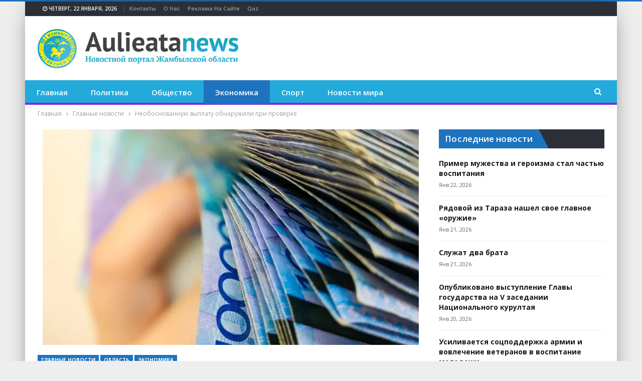

--- FILE ---
content_type: text/html; charset=UTF-8
request_url: https://ru.aulieatanews.kz/neobosnovannuyu-vyplatu-obnaruzhili-pri-proverke/
body_size: 16970
content:
	<!DOCTYPE html>
		<!--[if IE 8]>
	<html class="ie ie8" lang="ru-RU"> <![endif]-->
	<!--[if IE 9]>
	<html class="ie ie9" lang="ru-RU"> <![endif]-->
	<!--[if gt IE 9]><!-->
<html lang="ru-RU"> <!--<![endif]-->
	<head>
				<meta charset="UTF-8">
		<meta http-equiv="X-UA-Compatible" content="IE=edge">
		<meta name="viewport" content="width=device-width, initial-scale=1.0">
		<link rel="pingback" href="https://ru.aulieatanews.kz/xmlrpc.php"/>

		<meta name='robots' content='index, follow, max-image-preview:large, max-snippet:-1, max-video-preview:-1' />

	<!-- This site is optimized with the Yoast SEO plugin v22.1 - https://yoast.com/wordpress/plugins/seo/ -->
	<title>Необоснованную выплату обнаружили при проверке - Информационное агентство Aulieata News</title>
	<link rel="canonical" href="https://ru.aulieatanews.kz/neobosnovannuyu-vyplatu-obnaruzhili-pri-proverke/" />
	<meta property="og:locale" content="ru_RU" />
	<meta property="og:type" content="article" />
	<meta property="og:title" content="Необоснованную выплату обнаружили при проверке - Информационное агентство Aulieata News" />
	<meta property="og:description" content="Помимо главного закона – Конституции, в стране существуют ещё и другие законы, каждый из которых помогает налаживать порядок в какой-то определённой области жизни общества. И прежде чем нарушать закон – каждый гражданин должен подумать о том, что совершает, ведь за все поступки придется отвечать. Об этом хочется напомнить всем, кто ведёт свою работу с нарушениями. [&hellip;]" />
	<meta property="og:url" content="https://ru.aulieatanews.kz/neobosnovannuyu-vyplatu-obnaruzhili-pri-proverke/" />
	<meta property="og:site_name" content="Информационное агентство Aulieata News" />
	<meta property="article:published_time" content="2024-04-04T08:29:37+00:00" />
	<meta property="article:modified_time" content="2024-11-18T12:19:17+00:00" />
	<meta property="og:image" content="https://ru.aulieatanews.kz/wp-content/uploads/2024/04/98878454.webp" />
	<meta property="og:image:width" content="1200" />
	<meta property="og:image:height" content="750" />
	<meta property="og:image:type" content="image/webp" />
	<meta name="author" content="Aulieata" />
	<meta name="twitter:card" content="summary_large_image" />
	<meta name="twitter:label1" content="Написано автором" />
	<meta name="twitter:data1" content="Aulieata" />
	<meta name="twitter:label2" content="Примерное время для чтения" />
	<meta name="twitter:data2" content="2 минуты" />
	<script type="application/ld+json" class="yoast-schema-graph">{"@context":"https://schema.org","@graph":[{"@type":"WebPage","@id":"https://ru.aulieatanews.kz/neobosnovannuyu-vyplatu-obnaruzhili-pri-proverke/","url":"https://ru.aulieatanews.kz/neobosnovannuyu-vyplatu-obnaruzhili-pri-proverke/","name":"Необоснованную выплату обнаружили при проверке - Информационное агентство Aulieata News","isPartOf":{"@id":"https://ru.aulieatanews.kz/#website"},"primaryImageOfPage":{"@id":"https://ru.aulieatanews.kz/neobosnovannuyu-vyplatu-obnaruzhili-pri-proverke/#primaryimage"},"image":{"@id":"https://ru.aulieatanews.kz/neobosnovannuyu-vyplatu-obnaruzhili-pri-proverke/#primaryimage"},"thumbnailUrl":"https://ru.aulieatanews.kz/wp-content/uploads/2024/04/98878454.webp","datePublished":"2024-04-04T08:29:37+00:00","dateModified":"2024-11-18T12:19:17+00:00","author":{"@id":"https://ru.aulieatanews.kz/#/schema/person/7529b4df68b93b08009fff92a1942f32"},"breadcrumb":{"@id":"https://ru.aulieatanews.kz/neobosnovannuyu-vyplatu-obnaruzhili-pri-proverke/#breadcrumb"},"inLanguage":"ru-RU","potentialAction":[{"@type":"ReadAction","target":["https://ru.aulieatanews.kz/neobosnovannuyu-vyplatu-obnaruzhili-pri-proverke/"]}]},{"@type":"ImageObject","inLanguage":"ru-RU","@id":"https://ru.aulieatanews.kz/neobosnovannuyu-vyplatu-obnaruzhili-pri-proverke/#primaryimage","url":"https://ru.aulieatanews.kz/wp-content/uploads/2024/04/98878454.webp","contentUrl":"https://ru.aulieatanews.kz/wp-content/uploads/2024/04/98878454.webp","width":1200,"height":750},{"@type":"BreadcrumbList","@id":"https://ru.aulieatanews.kz/neobosnovannuyu-vyplatu-obnaruzhili-pri-proverke/#breadcrumb","itemListElement":[{"@type":"ListItem","position":1,"name":"Главная страница","item":"https://ru.aulieatanews.kz/"},{"@type":"ListItem","position":2,"name":"Необоснованную выплату обнаружили при проверке"}]},{"@type":"WebSite","@id":"https://ru.aulieatanews.kz/#website","url":"https://ru.aulieatanews.kz/","name":"Информационное агентство Aulieata News","description":"","potentialAction":[{"@type":"SearchAction","target":{"@type":"EntryPoint","urlTemplate":"https://ru.aulieatanews.kz/?s={search_term_string}"},"query-input":"required name=search_term_string"}],"inLanguage":"ru-RU"},{"@type":"Person","@id":"https://ru.aulieatanews.kz/#/schema/person/7529b4df68b93b08009fff92a1942f32","name":"Aulieata","image":{"@type":"ImageObject","inLanguage":"ru-RU","@id":"https://ru.aulieatanews.kz/#/schema/person/image/","url":"https://secure.gravatar.com/avatar/b095c8d444267deb1c7d648f6007b0e8051167930999412fba8ddb17ed596248?s=96&d=mm&r=g","contentUrl":"https://secure.gravatar.com/avatar/b095c8d444267deb1c7d648f6007b0e8051167930999412fba8ddb17ed596248?s=96&d=mm&r=g","caption":"Aulieata"},"sameAs":["https://ru.aulieatanews.kz"],"url":"https://ru.aulieatanews.kz/author/aulieata/"}]}</script>
	<!-- / Yoast SEO plugin. -->


<link rel='dns-prefetch' href='//fonts.googleapis.com' />
<link rel="alternate" type="application/rss+xml" title="Информационное агентство Aulieata News &raquo; Лента" href="https://ru.aulieatanews.kz/feed/" />
<link rel="alternate" type="application/rss+xml" title="Информационное агентство Aulieata News &raquo; Лента комментариев" href="https://ru.aulieatanews.kz/comments/feed/" />
<link rel="alternate" type="application/rss+xml" title="Информационное агентство Aulieata News &raquo; Лента комментариев к &laquo;Необоснованную выплату обнаружили  при проверке&raquo;" href="https://ru.aulieatanews.kz/neobosnovannuyu-vyplatu-obnaruzhili-pri-proverke/feed/" />
<link rel="alternate" title="oEmbed (JSON)" type="application/json+oembed" href="https://ru.aulieatanews.kz/wp-json/oembed/1.0/embed?url=https%3A%2F%2Fru.aulieatanews.kz%2Fneobosnovannuyu-vyplatu-obnaruzhili-pri-proverke%2F" />
<link rel="alternate" title="oEmbed (XML)" type="text/xml+oembed" href="https://ru.aulieatanews.kz/wp-json/oembed/1.0/embed?url=https%3A%2F%2Fru.aulieatanews.kz%2Fneobosnovannuyu-vyplatu-obnaruzhili-pri-proverke%2F&#038;format=xml" />
<style id='wp-img-auto-sizes-contain-inline-css' type='text/css'>
img:is([sizes=auto i],[sizes^="auto," i]){contain-intrinsic-size:3000px 1500px}
/*# sourceURL=wp-img-auto-sizes-contain-inline-css */
</style>
<style id='wp-emoji-styles-inline-css' type='text/css'>

	img.wp-smiley, img.emoji {
		display: inline !important;
		border: none !important;
		box-shadow: none !important;
		height: 1em !important;
		width: 1em !important;
		margin: 0 0.07em !important;
		vertical-align: -0.1em !important;
		background: none !important;
		padding: 0 !important;
	}
/*# sourceURL=wp-emoji-styles-inline-css */
</style>
<link rel='stylesheet' id='wsl-widget-css' href='https://ru.aulieatanews.kz/wp-content/plugins/wordpress-social-login/assets/css/style.css?ver=6.9' type='text/css' media='all' />
<link rel='stylesheet' id='better-framework-main-fonts-css' href='https://fonts.googleapis.com/css?family=Open+Sans:400,700,600,400italic%7CRoboto:500&#038;display=swap' type='text/css' media='all' />
<script type="text/javascript" src="https://ru.aulieatanews.kz/wp-includes/js/jquery/jquery.min.js?ver=3.7.1" id="jquery-core-js"></script>
<script type="text/javascript" src="https://ru.aulieatanews.kz/wp-includes/js/jquery/jquery-migrate.min.js?ver=3.4.1" id="jquery-migrate-js"></script>
<link rel="https://api.w.org/" href="https://ru.aulieatanews.kz/wp-json/" /><link rel="alternate" title="JSON" type="application/json" href="https://ru.aulieatanews.kz/wp-json/wp/v2/posts/2430" /><link rel="EditURI" type="application/rsd+xml" title="RSD" href="https://ru.aulieatanews.kz/xmlrpc.php?rsd" />
<meta name="generator" content="WordPress 6.9" />
<link rel='shortlink' href='https://ru.aulieatanews.kz/?p=2430' />
<meta name="generator" content="Powered by WPBakery Page Builder - drag and drop page builder for WordPress."/>
<script type="application/ld+json">{
    "@context": "http://schema.org/",
    "@type": "Organization",
    "@id": "#organization",
    "logo": {
        "@type": "ImageObject",
        "url": "https://ru.aulieatanews.kz/wp-content/uploads/2024/03/logoru-kopiyaru.png"
    },
    "url": "https://ru.aulieatanews.kz/",
    "name": "\u0418\u043d\u0444\u043e\u0440\u043c\u0430\u0446\u0438\u043e\u043d\u043d\u043e\u0435 \u0430\u0433\u0435\u043d\u0442\u0441\u0442\u0432\u043e Aulieata News",
    "description": ""
}</script>
<script type="application/ld+json">{
    "@context": "http://schema.org/",
    "@type": "WebSite",
    "name": "\u0418\u043d\u0444\u043e\u0440\u043c\u0430\u0446\u0438\u043e\u043d\u043d\u043e\u0435 \u0430\u0433\u0435\u043d\u0442\u0441\u0442\u0432\u043e Aulieata News",
    "alternateName": "",
    "url": "https://ru.aulieatanews.kz/"
}</script>
<script type="application/ld+json">{
    "@context": "http://schema.org/",
    "@type": "BlogPosting",
    "headline": "\u041d\u0435\u043e\u0431\u043e\u0441\u043d\u043e\u0432\u0430\u043d\u043d\u0443\u044e \u0432\u044b\u043f\u043b\u0430\u0442\u0443 \u043e\u0431\u043d\u0430\u0440\u0443\u0436\u0438\u043b\u0438  \u043f\u0440\u0438 \u043f\u0440\u043e\u0432\u0435\u0440\u043a\u0435",
    "description": "\u041f\u043e\u043c\u0438\u043c\u043e \u0433\u043b\u0430\u0432\u043d\u043e\u0433\u043e \u0437\u0430\u043a\u043e\u043d\u0430 \u2013 \u041a\u043e\u043d\u0441\u0442\u0438\u0442\u0443\u0446\u0438\u0438, \u0432 \u0441\u0442\u0440\u0430\u043d\u0435 \u0441\u0443\u0449\u0435\u0441\u0442\u0432\u0443\u044e\u0442 \u0435\u0449\u0451 \u0438 \u0434\u0440\u0443\u0433\u0438\u0435 \u0437\u0430\u043a\u043e\u043d\u044b, \u043a\u0430\u0436\u0434\u044b\u0439 \u0438\u0437 \u043a\u043e\u0442\u043e\u0440\u044b\u0445 \u043f\u043e\u043c\u043e\u0433\u0430\u0435\u0442 \u043d\u0430\u043b\u0430\u0436\u0438\u0432\u0430\u0442\u044c \u043f\u043e\u0440\u044f\u0434\u043e\u043a \u0432 \u043a\u0430\u043a\u043e\u0439-\u0442\u043e \u043e\u043f\u0440\u0435\u0434\u0435\u043b\u0451\u043d\u043d\u043e\u0439 \u043e\u0431\u043b\u0430\u0441\u0442\u0438 \u0436\u0438\u0437\u043d\u0438 \u043e\u0431\u0449\u0435\u0441\u0442\u0432\u0430. \u0418 \u043f\u0440\u0435\u0436\u0434\u0435 \u0447\u0435\u043c \u043d\u0430\u0440\u0443\u0448\u0430\u0442\u044c \u0437\u0430\u043a\u043e\u043d \u2013 \u043a\u0430\u0436\u0434\u044b\u0439 \u0433\u0440\u0430\u0436\u0434\u0430\u043d\u0438\u043d \u0434\u043e\u043b\u0436\u0435\u043d \u043f\u043e\u0434\u0443\u043c\u0430\u0442\u044c \u043e \u0442\u043e\u043c, \u0447\u0442\u043e \u0441\u043e\u0432",
    "datePublished": "2024-04-04",
    "dateModified": "2024-11-18",
    "author": {
        "@type": "Person",
        "@id": "#person-Aulieata",
        "name": "Aulieata"
    },
    "image": "https://ru.aulieatanews.kz/wp-content/uploads/2024/04/98878454.webp",
    "interactionStatistic": [
        {
            "@type": "InteractionCounter",
            "interactionType": "http://schema.org/CommentAction",
            "userInteractionCount": "0"
        }
    ],
    "publisher": {
        "@id": "#organization"
    },
    "mainEntityOfPage": "https://ru.aulieatanews.kz/neobosnovannuyu-vyplatu-obnaruzhili-pri-proverke/"
}</script>
<link rel='stylesheet' id='bf-minifed-css-1' href='https://ru.aulieatanews.kz/wp-content/bs-booster-cache/2fd0b95933e6dbf6d63df7c57bda17f2.css' type='text/css' media='all' />
<link rel='stylesheet' id='7.11.0-1768998473' href='https://ru.aulieatanews.kz/wp-content/bs-booster-cache/fe3c1c6ec4e114009e0a7f82f0d510bd.css' type='text/css' media='all' />
<link rel="icon" href="https://ru.aulieatanews.kz/wp-content/uploads/2024/03/cropped-logoru-kopiyaru-kopiya-32x32.png" sizes="32x32" />
<link rel="icon" href="https://ru.aulieatanews.kz/wp-content/uploads/2024/03/cropped-logoru-kopiyaru-kopiya-192x192.png" sizes="192x192" />
<link rel="apple-touch-icon" href="https://ru.aulieatanews.kz/wp-content/uploads/2024/03/cropped-logoru-kopiyaru-kopiya-180x180.png" />
<meta name="msapplication-TileImage" content="https://ru.aulieatanews.kz/wp-content/uploads/2024/03/cropped-logoru-kopiyaru-kopiya-270x270.png" />
<noscript><style> .wpb_animate_when_almost_visible { opacity: 1; }</style></noscript>	<style id='global-styles-inline-css' type='text/css'>
:root{--wp--preset--aspect-ratio--square: 1;--wp--preset--aspect-ratio--4-3: 4/3;--wp--preset--aspect-ratio--3-4: 3/4;--wp--preset--aspect-ratio--3-2: 3/2;--wp--preset--aspect-ratio--2-3: 2/3;--wp--preset--aspect-ratio--16-9: 16/9;--wp--preset--aspect-ratio--9-16: 9/16;--wp--preset--color--black: #000000;--wp--preset--color--cyan-bluish-gray: #abb8c3;--wp--preset--color--white: #ffffff;--wp--preset--color--pale-pink: #f78da7;--wp--preset--color--vivid-red: #cf2e2e;--wp--preset--color--luminous-vivid-orange: #ff6900;--wp--preset--color--luminous-vivid-amber: #fcb900;--wp--preset--color--light-green-cyan: #7bdcb5;--wp--preset--color--vivid-green-cyan: #00d084;--wp--preset--color--pale-cyan-blue: #8ed1fc;--wp--preset--color--vivid-cyan-blue: #0693e3;--wp--preset--color--vivid-purple: #9b51e0;--wp--preset--gradient--vivid-cyan-blue-to-vivid-purple: linear-gradient(135deg,rgb(6,147,227) 0%,rgb(155,81,224) 100%);--wp--preset--gradient--light-green-cyan-to-vivid-green-cyan: linear-gradient(135deg,rgb(122,220,180) 0%,rgb(0,208,130) 100%);--wp--preset--gradient--luminous-vivid-amber-to-luminous-vivid-orange: linear-gradient(135deg,rgb(252,185,0) 0%,rgb(255,105,0) 100%);--wp--preset--gradient--luminous-vivid-orange-to-vivid-red: linear-gradient(135deg,rgb(255,105,0) 0%,rgb(207,46,46) 100%);--wp--preset--gradient--very-light-gray-to-cyan-bluish-gray: linear-gradient(135deg,rgb(238,238,238) 0%,rgb(169,184,195) 100%);--wp--preset--gradient--cool-to-warm-spectrum: linear-gradient(135deg,rgb(74,234,220) 0%,rgb(151,120,209) 20%,rgb(207,42,186) 40%,rgb(238,44,130) 60%,rgb(251,105,98) 80%,rgb(254,248,76) 100%);--wp--preset--gradient--blush-light-purple: linear-gradient(135deg,rgb(255,206,236) 0%,rgb(152,150,240) 100%);--wp--preset--gradient--blush-bordeaux: linear-gradient(135deg,rgb(254,205,165) 0%,rgb(254,45,45) 50%,rgb(107,0,62) 100%);--wp--preset--gradient--luminous-dusk: linear-gradient(135deg,rgb(255,203,112) 0%,rgb(199,81,192) 50%,rgb(65,88,208) 100%);--wp--preset--gradient--pale-ocean: linear-gradient(135deg,rgb(255,245,203) 0%,rgb(182,227,212) 50%,rgb(51,167,181) 100%);--wp--preset--gradient--electric-grass: linear-gradient(135deg,rgb(202,248,128) 0%,rgb(113,206,126) 100%);--wp--preset--gradient--midnight: linear-gradient(135deg,rgb(2,3,129) 0%,rgb(40,116,252) 100%);--wp--preset--font-size--small: 13px;--wp--preset--font-size--medium: 20px;--wp--preset--font-size--large: 36px;--wp--preset--font-size--x-large: 42px;--wp--preset--spacing--20: 0.44rem;--wp--preset--spacing--30: 0.67rem;--wp--preset--spacing--40: 1rem;--wp--preset--spacing--50: 1.5rem;--wp--preset--spacing--60: 2.25rem;--wp--preset--spacing--70: 3.38rem;--wp--preset--spacing--80: 5.06rem;--wp--preset--shadow--natural: 6px 6px 9px rgba(0, 0, 0, 0.2);--wp--preset--shadow--deep: 12px 12px 50px rgba(0, 0, 0, 0.4);--wp--preset--shadow--sharp: 6px 6px 0px rgba(0, 0, 0, 0.2);--wp--preset--shadow--outlined: 6px 6px 0px -3px rgb(255, 255, 255), 6px 6px rgb(0, 0, 0);--wp--preset--shadow--crisp: 6px 6px 0px rgb(0, 0, 0);}:where(.is-layout-flex){gap: 0.5em;}:where(.is-layout-grid){gap: 0.5em;}body .is-layout-flex{display: flex;}.is-layout-flex{flex-wrap: wrap;align-items: center;}.is-layout-flex > :is(*, div){margin: 0;}body .is-layout-grid{display: grid;}.is-layout-grid > :is(*, div){margin: 0;}:where(.wp-block-columns.is-layout-flex){gap: 2em;}:where(.wp-block-columns.is-layout-grid){gap: 2em;}:where(.wp-block-post-template.is-layout-flex){gap: 1.25em;}:where(.wp-block-post-template.is-layout-grid){gap: 1.25em;}.has-black-color{color: var(--wp--preset--color--black) !important;}.has-cyan-bluish-gray-color{color: var(--wp--preset--color--cyan-bluish-gray) !important;}.has-white-color{color: var(--wp--preset--color--white) !important;}.has-pale-pink-color{color: var(--wp--preset--color--pale-pink) !important;}.has-vivid-red-color{color: var(--wp--preset--color--vivid-red) !important;}.has-luminous-vivid-orange-color{color: var(--wp--preset--color--luminous-vivid-orange) !important;}.has-luminous-vivid-amber-color{color: var(--wp--preset--color--luminous-vivid-amber) !important;}.has-light-green-cyan-color{color: var(--wp--preset--color--light-green-cyan) !important;}.has-vivid-green-cyan-color{color: var(--wp--preset--color--vivid-green-cyan) !important;}.has-pale-cyan-blue-color{color: var(--wp--preset--color--pale-cyan-blue) !important;}.has-vivid-cyan-blue-color{color: var(--wp--preset--color--vivid-cyan-blue) !important;}.has-vivid-purple-color{color: var(--wp--preset--color--vivid-purple) !important;}.has-black-background-color{background-color: var(--wp--preset--color--black) !important;}.has-cyan-bluish-gray-background-color{background-color: var(--wp--preset--color--cyan-bluish-gray) !important;}.has-white-background-color{background-color: var(--wp--preset--color--white) !important;}.has-pale-pink-background-color{background-color: var(--wp--preset--color--pale-pink) !important;}.has-vivid-red-background-color{background-color: var(--wp--preset--color--vivid-red) !important;}.has-luminous-vivid-orange-background-color{background-color: var(--wp--preset--color--luminous-vivid-orange) !important;}.has-luminous-vivid-amber-background-color{background-color: var(--wp--preset--color--luminous-vivid-amber) !important;}.has-light-green-cyan-background-color{background-color: var(--wp--preset--color--light-green-cyan) !important;}.has-vivid-green-cyan-background-color{background-color: var(--wp--preset--color--vivid-green-cyan) !important;}.has-pale-cyan-blue-background-color{background-color: var(--wp--preset--color--pale-cyan-blue) !important;}.has-vivid-cyan-blue-background-color{background-color: var(--wp--preset--color--vivid-cyan-blue) !important;}.has-vivid-purple-background-color{background-color: var(--wp--preset--color--vivid-purple) !important;}.has-black-border-color{border-color: var(--wp--preset--color--black) !important;}.has-cyan-bluish-gray-border-color{border-color: var(--wp--preset--color--cyan-bluish-gray) !important;}.has-white-border-color{border-color: var(--wp--preset--color--white) !important;}.has-pale-pink-border-color{border-color: var(--wp--preset--color--pale-pink) !important;}.has-vivid-red-border-color{border-color: var(--wp--preset--color--vivid-red) !important;}.has-luminous-vivid-orange-border-color{border-color: var(--wp--preset--color--luminous-vivid-orange) !important;}.has-luminous-vivid-amber-border-color{border-color: var(--wp--preset--color--luminous-vivid-amber) !important;}.has-light-green-cyan-border-color{border-color: var(--wp--preset--color--light-green-cyan) !important;}.has-vivid-green-cyan-border-color{border-color: var(--wp--preset--color--vivid-green-cyan) !important;}.has-pale-cyan-blue-border-color{border-color: var(--wp--preset--color--pale-cyan-blue) !important;}.has-vivid-cyan-blue-border-color{border-color: var(--wp--preset--color--vivid-cyan-blue) !important;}.has-vivid-purple-border-color{border-color: var(--wp--preset--color--vivid-purple) !important;}.has-vivid-cyan-blue-to-vivid-purple-gradient-background{background: var(--wp--preset--gradient--vivid-cyan-blue-to-vivid-purple) !important;}.has-light-green-cyan-to-vivid-green-cyan-gradient-background{background: var(--wp--preset--gradient--light-green-cyan-to-vivid-green-cyan) !important;}.has-luminous-vivid-amber-to-luminous-vivid-orange-gradient-background{background: var(--wp--preset--gradient--luminous-vivid-amber-to-luminous-vivid-orange) !important;}.has-luminous-vivid-orange-to-vivid-red-gradient-background{background: var(--wp--preset--gradient--luminous-vivid-orange-to-vivid-red) !important;}.has-very-light-gray-to-cyan-bluish-gray-gradient-background{background: var(--wp--preset--gradient--very-light-gray-to-cyan-bluish-gray) !important;}.has-cool-to-warm-spectrum-gradient-background{background: var(--wp--preset--gradient--cool-to-warm-spectrum) !important;}.has-blush-light-purple-gradient-background{background: var(--wp--preset--gradient--blush-light-purple) !important;}.has-blush-bordeaux-gradient-background{background: var(--wp--preset--gradient--blush-bordeaux) !important;}.has-luminous-dusk-gradient-background{background: var(--wp--preset--gradient--luminous-dusk) !important;}.has-pale-ocean-gradient-background{background: var(--wp--preset--gradient--pale-ocean) !important;}.has-electric-grass-gradient-background{background: var(--wp--preset--gradient--electric-grass) !important;}.has-midnight-gradient-background{background: var(--wp--preset--gradient--midnight) !important;}.has-small-font-size{font-size: var(--wp--preset--font-size--small) !important;}.has-medium-font-size{font-size: var(--wp--preset--font-size--medium) !important;}.has-large-font-size{font-size: var(--wp--preset--font-size--large) !important;}.has-x-large-font-size{font-size: var(--wp--preset--font-size--x-large) !important;}
/*# sourceURL=global-styles-inline-css */
</style>
</head>

<body class="wp-singular post-template-default single single-post postid-2430 single-format-standard wp-theme-publisher bs-theme bs-publisher bs-publisher-daily-mag active-light-box active-top-line ltr close-rh page-layout-2-col page-layout-2-col-right boxed active-sticky-sidebar main-menu-sticky-smart main-menu-full-width active-ajax-search single-prim-cat-29 single-cat-29 single-cat-33 single-cat-39  wpb-js-composer js-comp-ver-6.7.0 vc_responsive bs-ll-a" dir="ltr">
		<div class="main-wrap content-main-wrap">
			<header id="header" class="site-header header-style-2 full-width" itemscope="itemscope" itemtype="https://schema.org/WPHeader">

		<section class="topbar topbar-style-1 hidden-xs hidden-xs">
	<div class="content-wrap">
		<div class="container">
			<div class="topbar-inner clearfix">

				
				<div class="section-menu">
						<div id="menu-top" class="menu top-menu-wrapper" role="navigation" itemscope="itemscope" itemtype="https://schema.org/SiteNavigationElement">
		<nav class="top-menu-container">

			<ul id="top-navigation" class="top-menu menu clearfix bsm-pure">
									<li id="topbar-date" class="menu-item menu-item-date">
					<span
						class="topbar-date">Четверг, 22 января, 2026</span>
					</li>
					<li id="menu-item-1695" class="menu-item menu-item-type-post_type menu-item-object-page better-anim-fade menu-item-1695"><a href="https://ru.aulieatanews.kz/kontakty/">Контакты</a></li>
<li id="menu-item-1696" class="menu-item menu-item-type-post_type menu-item-object-page better-anim-fade menu-item-1696"><a href="https://ru.aulieatanews.kz/o-nas/">О нас</a></li>
<li id="menu-item-1697" class="menu-item menu-item-type-post_type menu-item-object-page better-anim-fade menu-item-1697"><a href="https://ru.aulieatanews.kz/reklama-na-sajte/">Реклама на сайте</a></li>
<li id="menu-item-1699" class="menu-item menu-item-type-custom menu-item-object-custom better-anim-fade menu-item-1699"><a href="https://aulieatanews.kz/">Qaz</a></li>
			</ul>

		</nav>
	</div>
				</div>
			</div>
		</div>
	</div>
</section>
		<div class="header-inner">
			<div class="content-wrap">
				<div class="container">
					<div class="row">
						<div class="row-height">
							<div class="logo-col col-xs-12">
								<div class="col-inside">
									<div id="site-branding" class="site-branding">
	<p  id="site-title" class="logo h1 img-logo">
	<a href="https://ru.aulieatanews.kz/" itemprop="url" rel="home">
					<img id="site-logo" src="https://ru.aulieatanews.kz/wp-content/uploads/2024/03/logoru-kopiyaru.png"
			     alt="Publisher"  />

			<span class="site-title">Publisher - </span>
				</a>
</p>
</div><!-- .site-branding -->
								</div>
							</div>
													</div>
					</div>
				</div>
			</div>
		</div>

		<div id="menu-main" class="menu main-menu-wrapper show-search-item menu-actions-btn-width-1" role="navigation" itemscope="itemscope" itemtype="https://schema.org/SiteNavigationElement">
	<div class="main-menu-inner">
		<div class="content-wrap">
			<div class="container">

				<nav class="main-menu-container">
					<ul id="main-navigation" class="main-menu menu bsm-pure clearfix">
						<li id="menu-item-1690" class="menu-item menu-item-type-custom menu-item-object-custom menu-item-home better-anim-fade menu-item-1690"><a href="https://ru.aulieatanews.kz/">Главная</a></li>
<li id="menu-item-1620" class="menu-item menu-item-type-taxonomy menu-item-object-category menu-term-35 better-anim-fade menu-item-1620"><a href="https://ru.aulieatanews.kz/category/politika/">Политика</a></li>
<li id="menu-item-1619" class="menu-item menu-item-type-taxonomy menu-item-object-category menu-term-34 better-anim-fade menu-item-1619"><a href="https://ru.aulieatanews.kz/category/obshhestvo/">Общество</a></li>
<li id="menu-item-1622" class="menu-item menu-item-type-taxonomy menu-item-object-category current-post-ancestor current-menu-parent current-post-parent menu-term-39 better-anim-fade menu-item-1622"><a href="https://ru.aulieatanews.kz/category/jekonomika/">Экономика</a></li>
<li id="menu-item-2056" class="menu-item menu-item-type-taxonomy menu-item-object-category menu-term-31 better-anim-fade menu-item-2056"><a href="https://ru.aulieatanews.kz/category/sport/">Спорт</a></li>
<li id="menu-item-2060" class="menu-item menu-item-type-taxonomy menu-item-object-category menu-term-26 better-anim-fade menu-item-2060"><a href="https://ru.aulieatanews.kz/category/novosti-mira/">Новости мира</a></li>
					</ul><!-- #main-navigation -->
											<div class="menu-action-buttons width-1">
															<div class="search-container close">
									<span class="search-handler"><i class="fa fa-search"></i></span>

									<div class="search-box clearfix">
										<form role="search" method="get" class="search-form clearfix" action="https://ru.aulieatanews.kz">
	<input type="search" class="search-field"
	       placeholder="Поиск..."
	       value="" name="s"
	       title="Искать:"
	       autocomplete="off">
	<input type="submit" class="search-submit" value="Поиск">
</form><!-- .search-form -->
									</div>
								</div>
														</div>
										</nav><!-- .main-menu-container -->

			</div>
		</div>
	</div>
</div><!-- .menu -->
	</header><!-- .header -->
	<div class="rh-header clearfix dark deferred-block-exclude">
		<div class="rh-container clearfix">

			<div class="menu-container close">
				<span class="menu-handler"><span class="lines"></span></span>
			</div><!-- .menu-container -->

			<div class="logo-container rh-img-logo">
				<a href="https://ru.aulieatanews.kz/" itemprop="url" rel="home">
											<img src="https://ru.aulieatanews.kz/wp-content/uploads/2024/03/logoru-kopiyaru.png"
						     alt="Информационное агентство Aulieata News"  />				</a>
			</div><!-- .logo-container -->
		</div><!-- .rh-container -->
	</div><!-- .rh-header -->
<nav role="navigation" aria-label="Breadcrumbs" class="bf-breadcrumb clearfix bc-top-style"><div class="container bf-breadcrumb-container"><ul class="bf-breadcrumb-items" itemscope itemtype="http://schema.org/BreadcrumbList"><meta name="numberOfItems" content="3" /><meta name="itemListOrder" content="Ascending" /><li itemprop="itemListElement" itemscope itemtype="http://schema.org/ListItem" class="bf-breadcrumb-item bf-breadcrumb-begin"><a itemprop="item" href="https://ru.aulieatanews.kz" rel="home"><span itemprop="name">Главная</span></a><meta itemprop="position" content="1" /></li><li itemprop="itemListElement" itemscope itemtype="http://schema.org/ListItem" class="bf-breadcrumb-item"><a itemprop="item" href="https://ru.aulieatanews.kz/category/glavnye-novosti/" ><span itemprop="name">Главные новости</span></a><meta itemprop="position" content="2" /></li><li itemprop="itemListElement" itemscope itemtype="http://schema.org/ListItem" class="bf-breadcrumb-item bf-breadcrumb-end"><span itemprop="name">Необоснованную выплату обнаружили  при проверке</span><meta itemprop="item" content="https://ru.aulieatanews.kz/neobosnovannuyu-vyplatu-obnaruzhili-pri-proverke/"/><meta itemprop="position" content="3" /></li></ul></div></nav><div class="content-wrap">
		<main id="content" class="content-container">

		<div class="container layout-2-col layout-2-col-1 layout-right-sidebar layout-bc-before post-template-10">

			<div class="row main-section">
										<div class="col-sm-8 content-column">
							<div class="single-container">
																<article id="post-2430" class="post-2430 post type-post status-publish format-standard has-post-thumbnail  category-glavnye-novosti category-oblast category-jekonomika single-post-content">
									<div class="single-featured"><a class="post-thumbnail open-lightbox" href="https://ru.aulieatanews.kz/wp-content/uploads/2024/04/98878454.webp"><img  width="750" height="430" alt="" data-src="https://ru.aulieatanews.kz/wp-content/uploads/2024/04/98878454-750x430.webp">											</a>
											</div>
																		<div class="post-header-inner">
										<div class="post-header-title">
											<div class="term-badges floated"><span class="term-badge term-29"><a href="https://ru.aulieatanews.kz/category/glavnye-novosti/">Главные новости</a></span><span class="term-badge term-33"><a href="https://ru.aulieatanews.kz/category/glavnye-novosti/oblast/">Область</a></span><span class="term-badge term-39"><a href="https://ru.aulieatanews.kz/category/jekonomika/">Экономика</a></span></div>											<h1 class="single-post-title">
												<span class="post-title" itemprop="headline">Необоснованную выплату обнаружили  при проверке</span>
											</h1>
											<div class="post-meta single-post-meta">
			<a href="https://ru.aulieatanews.kz/author/aulieata/"
		   title="Обзор Автор статьи"
		   class="post-author-a post-author-avatar">
			<img alt=''  data-src='https://secure.gravatar.com/avatar/b095c8d444267deb1c7d648f6007b0e8051167930999412fba8ddb17ed596248?s=26&d=mm&r=g' class='avatar avatar-26 photo avatar-default' height='26' width='26' /><span class="post-author-name">By <b>Aulieata</b></span>		</a>
					<span class="time"><time class="post-published updated"
			                         datetime="2024-04-04T11:29:37+05:00">On <b>Апр 4, 2024</b></time></span>
			</div>
										</div>
									</div>
											<div class="post-share single-post-share top-share clearfix style-1">
			<div class="post-share-btn-group">
				<a href="https://ru.aulieatanews.kz/neobosnovannuyu-vyplatu-obnaruzhili-pri-proverke/#respond" class="post-share-btn post-share-btn-comments comments" title="Оставить комментарий дальше: &quot;Необоснованную выплату обнаружили  при проверке&quot;"><i class="bf-icon fa fa-comments" aria-hidden="true"></i> <b class="number">0</b></a><span class="views post-share-btn post-share-btn-views rank-default" data-bpv-post="2430"><i class="bf-icon  fa fa-eye"></i> <b class="number">376</b></span>			</div>
						<div class="share-handler-wrap ">
				<span class="share-handler post-share-btn rank-default">
					<i class="bf-icon  fa fa-share-alt"></i>						<b class="text">Делиться</b>
										</span>
				<span class="social-item facebook"><a href="https://www.facebook.com/sharer.php?u=https%3A%2F%2Fru.aulieatanews.kz%2Fneobosnovannuyu-vyplatu-obnaruzhili-pri-proverke%2F" target="_blank" rel="nofollow noreferrer" class="bs-button-el" onclick="window.open(this.href, 'share-facebook','left=50,top=50,width=600,height=320,toolbar=0'); return false;"><span class="icon"><i class="bf-icon fa fa-facebook"></i></span></a></span><span class="social-item twitter"><a href="https://twitter.com/share?text=Необоснованную выплату обнаружили  при проверке @AulieataN&url=https%3A%2F%2Fru.aulieatanews.kz%2Fneobosnovannuyu-vyplatu-obnaruzhili-pri-proverke%2F" target="_blank" rel="nofollow noreferrer" class="bs-button-el" onclick="window.open(this.href, 'share-twitter','left=50,top=50,width=600,height=320,toolbar=0'); return false;"><span class="icon"><i class="bf-icon fa fa-twitter"></i></span></a></span><span class="social-item google_plus"><a href="https://plus.google.com/share?url=https%3A%2F%2Fru.aulieatanews.kz%2Fneobosnovannuyu-vyplatu-obnaruzhili-pri-proverke%2F" target="_blank" rel="nofollow noreferrer" class="bs-button-el" onclick="window.open(this.href, 'share-google_plus','left=50,top=50,width=600,height=320,toolbar=0'); return false;"><span class="icon"><i class="bf-icon fa fa-google"></i></span></a></span><span class="social-item reddit"><a href="https://reddit.com/submit?url=https%3A%2F%2Fru.aulieatanews.kz%2Fneobosnovannuyu-vyplatu-obnaruzhili-pri-proverke%2F&title=Необоснованную выплату обнаружили  при проверке" target="_blank" rel="nofollow noreferrer" class="bs-button-el" onclick="window.open(this.href, 'share-reddit','left=50,top=50,width=600,height=320,toolbar=0'); return false;"><span class="icon"><i class="bf-icon fa fa-reddit-alien"></i></span></a></span><span class="social-item whatsapp"><a href="whatsapp://send?text=Необоснованную выплату обнаружили  при проверке %0A%0A https%3A%2F%2Fru.aulieatanews.kz%2Fneobosnovannuyu-vyplatu-obnaruzhili-pri-proverke%2F" target="_blank" rel="nofollow noreferrer" class="bs-button-el" onclick="window.open(this.href, 'share-whatsapp','left=50,top=50,width=600,height=320,toolbar=0'); return false;"><span class="icon"><i class="bf-icon fa fa-whatsapp"></i></span></a></span><span class="social-item pinterest"><a href="https://pinterest.com/pin/create/button/?url=https%3A%2F%2Fru.aulieatanews.kz%2Fneobosnovannuyu-vyplatu-obnaruzhili-pri-proverke%2F&media=https://ru.aulieatanews.kz/wp-content/uploads/2024/04/98878454.webp&description=Необоснованную выплату обнаружили  при проверке" target="_blank" rel="nofollow noreferrer" class="bs-button-el" onclick="window.open(this.href, 'share-pinterest','left=50,top=50,width=600,height=320,toolbar=0'); return false;"><span class="icon"><i class="bf-icon fa fa-pinterest"></i></span></a></span><span class="social-item email"><a href="mailto:?subject=Необоснованную выплату обнаружили  при проверке&body=https%3A%2F%2Fru.aulieatanews.kz%2Fneobosnovannuyu-vyplatu-obnaruzhili-pri-proverke%2F" target="_blank" rel="nofollow noreferrer" class="bs-button-el" onclick="window.open(this.href, 'share-email','left=50,top=50,width=600,height=320,toolbar=0'); return false;"><span class="icon"><i class="bf-icon fa fa-envelope-open"></i></span></a></span></div>		</div>
											<div class="entry-content clearfix single-post-content">
										<p style="text-align: justify;"><strong>Помимо главного закона – Конституции, в стране существуют ещё и другие законы, каждый из которых помогает налаживать порядок в какой-то определённой области жизни общества. И прежде чем нарушать закон – каждый гражданин должен подумать о том, что совершает, ведь за все поступки придется отвечать. Об этом хочется напомнить всем, кто ведёт свою работу с нарушениями.</strong></p>
<p style="text-align: justify;"><strong>Так, необоснованную выплату бюджетных средств за невыполненные работы обнаружили прокуроры при проверке в акимате города Тараза. Об этом передает информационное агентство «Aulieatanews».</strong></p>
<p style="text-align: justify;">По информации пресс-службы Жамбылской областной прокуратуры, надзорным ведомством выявлены факты выплаты средств из бюджета за невыполненные работы. Прокуратурой города Тараза по результатам проведенной проверки законности расходования бюджетных средств установлено, что отделом жилищно-коммунального хозяйства, пассажирского транспорта и автомобильных дорог акимата города Тараза за не разработанные 4 сметные документации подрядчику необоснованно перечислены 75 миллионов тенге, – сообщили в ведомстве.</p>
<p style="text-align: justify;">По факту прокуратурой города зарегистрировано уголовное дело по статье 189 части 4 пункту 2 «Присвоение или растрата вверенного чужого имущества» УК РК. Проводится расследование, вести которое поручено департаменту Агентства по противодействию коррупции по Жамбылской области.</p>
<p style="text-align: justify;">В соответствии со статьей 201 УПК, иная информация разглашению не подлежит, уточнили в прокуратуре Жамбылской области.</p>
<p style="text-align: justify;">Здесь хочется отметить то, что нарушители законов подрывают установленный порядок, мешают нормальной жизни граждан. А порой создают серьёзную угрозу всему обществу. Чтобы обеспечить порядок, государство заботится не только о принятии новых законов. Оно обязано добиваться соблюдения действующих законов, а нарушителей наказывать. И об этом надо всем помнить.</p>
									</div>
											<div class="post-share single-post-share bottom-share clearfix style-1">
			<div class="post-share-btn-group">
				<a href="https://ru.aulieatanews.kz/neobosnovannuyu-vyplatu-obnaruzhili-pri-proverke/#respond" class="post-share-btn post-share-btn-comments comments" title="Оставить комментарий дальше: &quot;Необоснованную выплату обнаружили  при проверке&quot;"><i class="bf-icon fa fa-comments" aria-hidden="true"></i> <b class="number">0</b></a><span class="views post-share-btn post-share-btn-views rank-default" data-bpv-post="2430"><i class="bf-icon  fa fa-eye"></i> <b class="number">376</b></span>			</div>
						<div class="share-handler-wrap ">
				<span class="share-handler post-share-btn rank-default">
					<i class="bf-icon  fa fa-share-alt"></i>						<b class="text">Делиться</b>
										</span>
				<span class="social-item facebook has-title"><a href="https://www.facebook.com/sharer.php?u=https%3A%2F%2Fru.aulieatanews.kz%2Fneobosnovannuyu-vyplatu-obnaruzhili-pri-proverke%2F" target="_blank" rel="nofollow noreferrer" class="bs-button-el" onclick="window.open(this.href, 'share-facebook','left=50,top=50,width=600,height=320,toolbar=0'); return false;"><span class="icon"><i class="bf-icon fa fa-facebook"></i></span><span class="item-title">Facebook</span></a></span><span class="social-item twitter has-title"><a href="https://twitter.com/share?text=Необоснованную выплату обнаружили  при проверке @AulieataN&url=https%3A%2F%2Fru.aulieatanews.kz%2Fneobosnovannuyu-vyplatu-obnaruzhili-pri-proverke%2F" target="_blank" rel="nofollow noreferrer" class="bs-button-el" onclick="window.open(this.href, 'share-twitter','left=50,top=50,width=600,height=320,toolbar=0'); return false;"><span class="icon"><i class="bf-icon fa fa-twitter"></i></span><span class="item-title">Twitter</span></a></span><span class="social-item google_plus has-title"><a href="https://plus.google.com/share?url=https%3A%2F%2Fru.aulieatanews.kz%2Fneobosnovannuyu-vyplatu-obnaruzhili-pri-proverke%2F" target="_blank" rel="nofollow noreferrer" class="bs-button-el" onclick="window.open(this.href, 'share-google_plus','left=50,top=50,width=600,height=320,toolbar=0'); return false;"><span class="icon"><i class="bf-icon fa fa-google"></i></span><span class="item-title">Google+</span></a></span><span class="social-item reddit has-title"><a href="https://reddit.com/submit?url=https%3A%2F%2Fru.aulieatanews.kz%2Fneobosnovannuyu-vyplatu-obnaruzhili-pri-proverke%2F&title=Необоснованную выплату обнаружили  при проверке" target="_blank" rel="nofollow noreferrer" class="bs-button-el" onclick="window.open(this.href, 'share-reddit','left=50,top=50,width=600,height=320,toolbar=0'); return false;"><span class="icon"><i class="bf-icon fa fa-reddit-alien"></i></span><span class="item-title">ReddIt</span></a></span><span class="social-item whatsapp has-title"><a href="whatsapp://send?text=Необоснованную выплату обнаружили  при проверке %0A%0A https%3A%2F%2Fru.aulieatanews.kz%2Fneobosnovannuyu-vyplatu-obnaruzhili-pri-proverke%2F" target="_blank" rel="nofollow noreferrer" class="bs-button-el" onclick="window.open(this.href, 'share-whatsapp','left=50,top=50,width=600,height=320,toolbar=0'); return false;"><span class="icon"><i class="bf-icon fa fa-whatsapp"></i></span><span class="item-title">WhatsApp</span></a></span><span class="social-item pinterest has-title"><a href="https://pinterest.com/pin/create/button/?url=https%3A%2F%2Fru.aulieatanews.kz%2Fneobosnovannuyu-vyplatu-obnaruzhili-pri-proverke%2F&media=https://ru.aulieatanews.kz/wp-content/uploads/2024/04/98878454.webp&description=Необоснованную выплату обнаружили  при проверке" target="_blank" rel="nofollow noreferrer" class="bs-button-el" onclick="window.open(this.href, 'share-pinterest','left=50,top=50,width=600,height=320,toolbar=0'); return false;"><span class="icon"><i class="bf-icon fa fa-pinterest"></i></span><span class="item-title">Pinterest</span></a></span><span class="social-item email has-title"><a href="mailto:?subject=Необоснованную выплату обнаружили  при проверке&body=https%3A%2F%2Fru.aulieatanews.kz%2Fneobosnovannuyu-vyplatu-obnaruzhili-pri-proverke%2F" target="_blank" rel="nofollow noreferrer" class="bs-button-el" onclick="window.open(this.href, 'share-email','left=50,top=50,width=600,height=320,toolbar=0'); return false;"><span class="icon"><i class="bf-icon fa fa-envelope-open"></i></span><span class="item-title">Эл. адрес</span></a></span></div>		</div>
										</article>
								<section class="post-author clearfix">
		<a href="https://ru.aulieatanews.kz/author/aulieata/"
	   title="Обзор Автор статьи">
		<span class="post-author-avatar" itemprop="image"><img alt=''  data-src='https://secure.gravatar.com/avatar/b095c8d444267deb1c7d648f6007b0e8051167930999412fba8ddb17ed596248?s=80&d=mm&r=g' class='avatar avatar-80 photo avatar-default' height='80' width='80' /></span>
	</a>

	<div class="author-title heading-typo">
		<a class="post-author-url" href="https://ru.aulieatanews.kz/author/aulieata/"><span class="post-author-name">Aulieata</span></a>

					<span class="title-counts">497 posts</span>
		
					<span class="title-counts">0 comments</span>
			</div>

	<div class="author-links">
				<ul class="author-social-icons">
							<li class="social-item site">
					<a href="https://ru.aulieatanews.kz"
					   target="_blank"
					   rel="nofollow noreferrer"><i class="fa fa-globe"></i></a>
				</li>
						</ul>
			</div>

	<div class="post-author-bio" itemprop="description">
			</div>

</section>
	<section class="next-prev-post clearfix">

					<div class="prev-post">
				<p class="pre-title heading-typo"><i
							class="fa fa-arrow-left"></i> Предыдущий пост				</p>
				<p class="title heading-typo"><a href="https://ru.aulieatanews.kz/voda-razlilas-na-dambe-i-zatopila-sela-v-kostanajskoj-oblasti/" rel="prev">Вода разлилась на дамбе и затопила села в Костанайской области</a></p>
			</div>
		
					<div class="next-post">
				<p class="pre-title heading-typo">Следующий пост <i
							class="fa fa-arrow-right"></i></p>
				<p class="title heading-typo"><a href="https://ru.aulieatanews.kz/prezident-pribyl-s-rabochej-poezdkoj-v-zapadno-kazahstanskuyu-oblast/" rel="next">Президент прибыл с рабочей поездкой в Западно-Казахстанскую область</a></p>
			</div>
		
	</section>
							</div>
							<div class="post-related">

	<div class="section-heading sh-t4 sh-s6 multi-tab">

					<a href="#relatedposts_1581031679_1" class="main-link active"
			   data-toggle="tab">
				<span
						class="h-text related-posts-heading">Вам также могут понравиться</span>
			</a>
			<a href="#relatedposts_1581031679_2" class="other-link" data-toggle="tab"
			   data-deferred-event="shown.bs.tab"
			   data-deferred-init="relatedposts_1581031679_2">
				<span
						class="h-text related-posts-heading">Еще от автора</span>
			</a>
		
	</div>

		<div class="tab-content">
		<div class="tab-pane bs-tab-anim bs-tab-animated active"
		     id="relatedposts_1581031679_1">
			
					<div class="bs-pagination-wrapper main-term-none next_prev ">
			<div class="listing listing-thumbnail listing-tb-2 clearfix  scolumns-3 simple-grid include-last-mobile">
	<div  class="post-7336 type-post format-standard has-post-thumbnail   listing-item listing-item-thumbnail listing-item-tb-2 main-term-29">
<div class="item-inner clearfix">
			<div class="featured featured-type-featured-image">
			<div class="term-badges floated"><span class="term-badge term-29"><a href="https://ru.aulieatanews.kz/category/glavnye-novosti/">Главные новости</a></span></div>			<a  title="Пример мужества и героизма стал частью воспитания" data-src="https://ru.aulieatanews.kz/wp-content/uploads/2026/01/yunye-gvardejczy-210x136.webp" data-bs-srcset="{&quot;baseurl&quot;:&quot;https:\/\/ru.aulieatanews.kz\/wp-content\/uploads\/2026\/01\/&quot;,&quot;sizes&quot;:{&quot;86&quot;:&quot;yunye-gvardejczy-86x64.webp&quot;,&quot;210&quot;:&quot;yunye-gvardejczy-210x136.webp&quot;,&quot;279&quot;:&quot;yunye-gvardejczy-279x220.webp&quot;,&quot;357&quot;:&quot;yunye-gvardejczy-357x210.webp&quot;,&quot;750&quot;:&quot;yunye-gvardejczy-750x430.webp&quot;,&quot;1500&quot;:&quot;yunye-gvardejczy.webp&quot;}}"					class="img-holder" href="https://ru.aulieatanews.kz/primer-muzhestva-i-geroizma-stal-chastyu-vospitaniya/"></a>
					</div>
	<p class="title">	<a class="post-url" href="https://ru.aulieatanews.kz/primer-muzhestva-i-geroizma-stal-chastyu-vospitaniya/" title="Пример мужества и героизма стал частью воспитания">
			<span class="post-title">
				Пример мужества и героизма стал частью воспитания			</span>
	</a>
	</p></div>
</div >
<div  class="post-7333 type-post format-standard has-post-thumbnail   listing-item listing-item-thumbnail listing-item-tb-2 main-term-29">
<div class="item-inner clearfix">
			<div class="featured featured-type-featured-image">
			<div class="term-badges floated"><span class="term-badge term-29"><a href="https://ru.aulieatanews.kz/category/glavnye-novosti/">Главные новости</a></span></div>			<a  title="Рядовой из Тараза нашел свое главное &#171;оружие&#187;" data-src="https://ru.aulieatanews.kz/wp-content/uploads/2026/01/whatsapp-image-2026-01-21-at-15.17.24-210x136.jpeg" data-bs-srcset="{&quot;baseurl&quot;:&quot;https:\/\/ru.aulieatanews.kz\/wp-content\/uploads\/2026\/01\/&quot;,&quot;sizes&quot;:{&quot;86&quot;:&quot;whatsapp-image-2026-01-21-at-15.17.24-86x64.jpeg&quot;,&quot;210&quot;:&quot;whatsapp-image-2026-01-21-at-15.17.24-210x136.jpeg&quot;,&quot;279&quot;:&quot;whatsapp-image-2026-01-21-at-15.17.24-279x220.jpeg&quot;,&quot;357&quot;:&quot;whatsapp-image-2026-01-21-at-15.17.24-357x210.jpeg&quot;,&quot;750&quot;:&quot;whatsapp-image-2026-01-21-at-15.17.24-750x430.jpeg&quot;,&quot;800&quot;:&quot;whatsapp-image-2026-01-21-at-15.17.24.jpeg&quot;}}"					class="img-holder" href="https://ru.aulieatanews.kz/ryadovoj-iz-taraza-nashel-svoe-glavnoe-oruzhie/"></a>
					</div>
	<p class="title">	<a class="post-url" href="https://ru.aulieatanews.kz/ryadovoj-iz-taraza-nashel-svoe-glavnoe-oruzhie/" title="Рядовой из Тараза нашел свое главное &#171;оружие&#187;">
			<span class="post-title">
				Рядовой из Тараза нашел свое главное &#171;оружие&#187;			</span>
	</a>
	</p></div>
</div >
<div  class="post-7330 type-post format-standard has-post-thumbnail   listing-item listing-item-thumbnail listing-item-tb-2 main-term-29">
<div class="item-inner clearfix">
			<div class="featured featured-type-featured-image">
			<div class="term-badges floated"><span class="term-badge term-29"><a href="https://ru.aulieatanews.kz/category/glavnye-novosti/">Главные новости</a></span></div>			<a  title="Служат два брата" data-src="https://ru.aulieatanews.kz/wp-content/uploads/2026/01/whatsapp-image-2026-01-21-at-13.12.12-210x136.jpeg" data-bs-srcset="{&quot;baseurl&quot;:&quot;https:\/\/ru.aulieatanews.kz\/wp-content\/uploads\/2026\/01\/&quot;,&quot;sizes&quot;:{&quot;86&quot;:&quot;whatsapp-image-2026-01-21-at-13.12.12-86x64.jpeg&quot;,&quot;210&quot;:&quot;whatsapp-image-2026-01-21-at-13.12.12-210x136.jpeg&quot;,&quot;279&quot;:&quot;whatsapp-image-2026-01-21-at-13.12.12-279x220.jpeg&quot;,&quot;357&quot;:&quot;whatsapp-image-2026-01-21-at-13.12.12-357x210.jpeg&quot;,&quot;750&quot;:&quot;whatsapp-image-2026-01-21-at-13.12.12-750x430.jpeg&quot;,&quot;1500&quot;:&quot;whatsapp-image-2026-01-21-at-13.12.12.jpeg&quot;}}"					class="img-holder" href="https://ru.aulieatanews.kz/sluzhat-dva-brata/"></a>
					</div>
	<p class="title">	<a class="post-url" href="https://ru.aulieatanews.kz/sluzhat-dva-brata/" title="Служат два брата">
			<span class="post-title">
				Служат два брата			</span>
	</a>
	</p></div>
</div >
<div  class="post-7327 type-post format-standard has-post-thumbnail   listing-item listing-item-thumbnail listing-item-tb-2 main-term-29">
<div class="item-inner clearfix">
			<div class="featured featured-type-featured-image">
			<div class="term-badges floated"><span class="term-badge term-29"><a href="https://ru.aulieatanews.kz/category/glavnye-novosti/">Главные новости</a></span></div>			<a  title="Опубликовано выступление Главы государства на V заседании Национального курултая" data-src="https://ru.aulieatanews.kz/wp-content/uploads/2026/01/prezident-11-210x136.jpg" data-bs-srcset="{&quot;baseurl&quot;:&quot;https:\/\/ru.aulieatanews.kz\/wp-content\/uploads\/2026\/01\/&quot;,&quot;sizes&quot;:{&quot;86&quot;:&quot;prezident-11-86x64.jpg&quot;,&quot;210&quot;:&quot;prezident-11-210x136.jpg&quot;,&quot;279&quot;:&quot;prezident-11-279x220.jpg&quot;,&quot;357&quot;:&quot;prezident-11-357x210.jpg&quot;,&quot;750&quot;:&quot;prezident-11.jpg&quot;}}"					class="img-holder" href="https://ru.aulieatanews.kz/opublikovano-vystuplenie-glavy-gosudarstva-na-v-zasedanii-naczionalnogo-kurultaya/"></a>
					</div>
	<p class="title">	<a class="post-url" href="https://ru.aulieatanews.kz/opublikovano-vystuplenie-glavy-gosudarstva-na-v-zasedanii-naczionalnogo-kurultaya/" title="Опубликовано выступление Главы государства на V заседании Национального курултая">
			<span class="post-title">
				Опубликовано выступление Главы государства на V заседании Национального курултая			</span>
	</a>
	</p></div>
</div >
	</div>
	
	</div><div class="bs-pagination bs-ajax-pagination next_prev main-term-none clearfix">
			<script>var bs_ajax_paginate_169443070 = '{"query":{"paginate":"next_prev","count":4,"post_type":"post","posts_per_page":4,"post__not_in":[2430],"ignore_sticky_posts":1,"post_status":["publish","private"],"category__in":[29,33,39],"_layout":{"state":"1|1|0","page":"2-col-right"}},"type":"wp_query","view":"Publisher::fetch_related_posts","current_page":1,"ajax_url":"\/wp-admin\/admin-ajax.php","remove_duplicates":"0","paginate":"next_prev","_layout":{"state":"1|1|0","page":"2-col-right"},"_bs_pagin_token":"63a86b9"}';</script>				<a class="btn-bs-pagination prev disabled" rel="prev" data-id="169443070"
				   title="предыдущий">
					<i class="fa fa-angle-left"
					   aria-hidden="true"></i> Предыдущий				</a>
				<a  rel="next" class="btn-bs-pagination next"
				   data-id="169443070" title="следующий">
					Следующий <i
							class="fa fa-angle-right" aria-hidden="true"></i>
				</a>
				</div>
		</div>

		<div class="tab-pane bs-tab-anim bs-tab-animated bs-deferred-container"
		     id="relatedposts_1581031679_2">
					<div class="bs-pagination-wrapper main-term-none next_prev ">
				<div class="bs-deferred-load-wrapper" id="bsd_relatedposts_1581031679_2">
			<script>var bs_deferred_loading_bsd_relatedposts_1581031679_2 = '{"query":{"paginate":"next_prev","count":4,"author":1,"post_type":"post","_layout":{"state":"1|1|0","page":"2-col-right"}},"type":"wp_query","view":"Publisher::fetch_other_related_posts","current_page":1,"ajax_url":"\/wp-admin\/admin-ajax.php","remove_duplicates":"0","paginate":"next_prev","_layout":{"state":"1|1|0","page":"2-col-right"},"_bs_pagin_token":"1a3f800"}';</script>
		</div>
		
	</div>		</div>
	</div>
</div>
						</div><!-- .content-column -->
												<div class="col-sm-4 sidebar-column sidebar-column-primary">
							<aside id="sidebar-primary-sidebar" class="sidebar" role="complementary" aria-label="Primary Sidebar Sidebar" itemscope="itemscope" itemtype="https://schema.org/WPSideBar">
	<div id="bs-text-listing-3-2" class=" h-ni w-t primary-sidebar-widget widget widget_bs-text-listing-3"><div class=" bs-listing bs-listing-listing-text-3 bs-listing-single-tab pagination-animate">		<p class="section-heading sh-t4 sh-s6 main-term-none">

		
							<span class="h-text main-term-none main-link">
						 Последние новости					</span>
			
		
		</p>
				<div class="bs-pagination-wrapper main-term-none more_btn bs-slider-first-item">
			<div class="listing listing-text listing-text-3 clearfix columns-1">
		<div class="post-7336 type-post format-standard has-post-thumbnail   listing-item listing-item-text listing-item-text-3 main-term-29">
	<div class="item-inner">
		<p class="title">		<a href="https://ru.aulieatanews.kz/primer-muzhestva-i-geroizma-stal-chastyu-vospitaniya/" class="post-title post-url">
			Пример мужества и героизма стал частью воспитания		</a>
		</p>		<div class="post-meta">

							<span class="time"><time class="post-published updated"
				                         datetime="2026-01-22T09:56:01+05:00">Янв 22, 2026</time></span>
						</div>
			</div>
	</div >
	<div class="post-7333 type-post format-standard has-post-thumbnail   listing-item listing-item-text listing-item-text-3 main-term-29">
	<div class="item-inner">
		<p class="title">		<a href="https://ru.aulieatanews.kz/ryadovoj-iz-taraza-nashel-svoe-glavnoe-oruzhie/" class="post-title post-url">
			Рядовой из Тараза нашел свое главное &#171;оружие&#187;		</a>
		</p>		<div class="post-meta">

							<span class="time"><time class="post-published updated"
				                         datetime="2026-01-21T17:27:51+05:00">Янв 21, 2026</time></span>
						</div>
			</div>
	</div >
	<div class="post-7330 type-post format-standard has-post-thumbnail   listing-item listing-item-text listing-item-text-3 main-term-29">
	<div class="item-inner">
		<p class="title">		<a href="https://ru.aulieatanews.kz/sluzhat-dva-brata/" class="post-title post-url">
			Служат два брата		</a>
		</p>		<div class="post-meta">

							<span class="time"><time class="post-published updated"
				                         datetime="2026-01-21T17:25:16+05:00">Янв 21, 2026</time></span>
						</div>
			</div>
	</div >
	<div class="post-7327 type-post format-standard has-post-thumbnail   listing-item listing-item-text listing-item-text-3 main-term-29">
	<div class="item-inner">
		<p class="title">		<a href="https://ru.aulieatanews.kz/opublikovano-vystuplenie-glavy-gosudarstva-na-v-zasedanii-naczionalnogo-kurultaya/" class="post-title post-url">
			Опубликовано выступление Главы государства на V заседании Национального курултая		</a>
		</p>		<div class="post-meta">

							<span class="time"><time class="post-published updated"
				                         datetime="2026-01-20T19:35:59+05:00">Янв 20, 2026</time></span>
						</div>
			</div>
	</div >
	<div class="post-7324 type-post format-standard has-post-thumbnail   listing-item listing-item-text listing-item-text-3 main-term-29">
	<div class="item-inner">
		<p class="title">		<a href="https://ru.aulieatanews.kz/usilivaetsya-soczpodderzhka-armii-i-vovlechenie-veteranov-v-vospitanie-molodezhi/" class="post-title post-url">
			Усиливается соцподдержка армии и вовлечение ветеранов в воспитание молодежи		</a>
		</p>		<div class="post-meta">

							<span class="time"><time class="post-published updated"
				                         datetime="2026-01-20T11:00:58+05:00">Янв 20, 2026</time></span>
						</div>
			</div>
	</div >
	<div class="post-7321 type-post format-standard has-post-thumbnail   listing-item listing-item-text listing-item-text-3 main-term-29">
	<div class="item-inner">
		<p class="title">		<a href="https://ru.aulieatanews.kz/v-kazahstane-voennosluzhashhie-srochnoj-sluzhby-bolshe-ne-smogut-brat-kredity/" class="post-title post-url">
			В Казахстане военнослужащие срочной службы больше не смогут брать кредиты		</a>
		</p>		<div class="post-meta">

							<span class="time"><time class="post-published updated"
				                         datetime="2026-01-20T10:56:40+05:00">Янв 20, 2026</time></span>
						</div>
			</div>
	</div >
	<div class="post-7318 type-post format-standard has-post-thumbnail   listing-item listing-item-text listing-item-text-3 main-term-29">
	<div class="item-inner">
		<p class="title">		<a href="https://ru.aulieatanews.kz/voditel-155-raz-narushil-pdd-v-zhambylskoj-oblasti/" class="post-title post-url">
			Водитель 155 раз нарушил ПДД в Жамбылской области		</a>
		</p>		<div class="post-meta">

							<span class="time"><time class="post-published updated"
				                         datetime="2026-01-20T10:21:27+05:00">Янв 20, 2026</time></span>
						</div>
			</div>
	</div >
	<div class="post-7315 type-post format-standard has-post-thumbnail   listing-item listing-item-text listing-item-text-3 main-term-29">
	<div class="item-inner">
		<p class="title">		<a href="https://ru.aulieatanews.kz/usileny-mery-bezopasnosti/" class="post-title post-url">
			Усилены меры безопасности		</a>
		</p>		<div class="post-meta">

							<span class="time"><time class="post-published updated"
				                         datetime="2026-01-19T11:03:24+05:00">Янв 19, 2026</time></span>
						</div>
			</div>
	</div >
	</div>
	
	</div><div class="bs-pagination bs-ajax-pagination more_btn main-term-none clearfix">
			<script>var bs_ajax_paginate_1259936777 = '{"query":{"category":"","tag":"","taxonomy":"","post_ids":"","post_type":"","count":"8","order_by":"date","order":"DESC","time_filter":"","offset":"","style":"listing-text-3","show_excerpt":"0","cats-tags-condition":"and","cats-condition":"in","tags-condition":"in","featured_image":"0","ignore_sticky_posts":"1","author_ids":"","disable_duplicate":"0","ad-active":0,"paginate":"more_btn","pagination-show-label":"1","columns":1,"listing-settings":{"title-limit":"120","excerpt":"0","excerpt-limit":"200","subtitle":"0","subtitle-limit":"0","subtitle-location":"before-meta","show-ranking":"","meta":{"show":"1","author":"0","date":"1","date-format":"standard","view":"0","share":"0","comment":"0","review":"1"}},"override-listing-settings":"0","_layout":{"state":"1|1|0","page":"2-col-right"}},"type":"bs_post_listing","view":"Publisher_Text_Listing_3_Shortcode","current_page":1,"ajax_url":"\/wp-admin\/admin-ajax.php","remove_duplicates":"0","show_excerpt":"0","paginate":"more_btn","pagination-show-label":"1","override-listing-settings":"0","listing-settings":{"title-limit":"120","excerpt":"0","excerpt-limit":"200","subtitle":"0","subtitle-limit":"0","subtitle-location":"before-meta","show-ranking":"","meta":{"show":"1","author":"0","date":"1","date-format":"standard","view":"0","share":"0","comment":"0","review":"1"}},"columns":1,"ad-active":false,"_layout":{"state":"1|1|0","page":"2-col-right"},"_bs_pagin_token":"70c5cdf","data":{"vars":{"post-ranking-offset":8}}}';</script>				<a  rel="next" class="btn-bs-pagination" data-id="1259936777"
				   title="Загрузить еще сообщения">
			<span class="loading" style="display: none;">
				<i class="fa fa-refresh fa-spin fa-fw"></i>
			</span>
					<span class="loading" style="display: none;">
				Loading ...			</span>

					<span class="loaded txt">
				Загрузить еще сообщения			</span>

					<span class="loaded icon">
				<i class="fa fa-angle-down" aria-hidden="true"></i>
			</span>

					<span class="no-more" style="display: none;">
				Нет больше сообщений 
			</span>

				</a>

				</div></div></div></aside>
						</div><!-- .primary-sidebar-column -->
									</div><!-- .main-section -->
		</div><!-- .layout-2-col -->

	</main><!-- main -->

	</div><!-- .content-wrap -->
	<footer id="site-footer" class="site-footer full-width">
		<div class="footer-widgets light-text">
	<div class="content-wrap">
		<div class="container">
			<div class="row">
										<div class="col-sm-4">
							<aside id="sidebar-footer-1" class="sidebar" role="complementary" aria-label="Footer - Column 1 Sidebar" itemscope="itemscope" itemtype="https://schema.org/WPSideBar">
								<div id="custom_html-2" class="widget_text  h-ni w-nt footer-widget footer-column-1 widget widget_custom_html"><div class="textwidget custom-html-widget"><!-- Yandex.Metrika informer --> <a href="https://metrika.yandex.ru/stat/?id=96318691&amp;from=informer" target="_blank" rel="nofollow"><img src="https://informer.yandex.ru/informer/96318691/3_1_FFFFFFFF_EFEFEFFF_0_pageviews" style="width:88px; height:31px; border:0;" alt="Яндекс.Метрика" title="Яндекс.Метрика: данные за сегодня (просмотры, визиты и уникальные посетители)" class="ym-advanced-informer" data-cid="96318691" data-lang="ru" /></a> <!-- /Yandex.Metrika informer --> <!-- Yandex.Metrika counter --> <script type="text/javascript" > (function (d, w, c) { (w[c] = w[c] || []).push(function() { try { w.yaCounter96318691 = new Ya.Metrika({ id:96318691, clickmap:true, trackLinks:true, accurateTrackBounce:true, trackHash:true }); } catch(e) { } }); var n = d.getElementsByTagName("script")[0], x = "https://mc.yandex.ru/metrika/watch.js", s = d.createElement("script"), f = function () { n.parentNode.insertBefore(s, n); }; for (var i = 0; i < document.scripts.length; i++) { if (document.scripts[i].src === x) { return; } } s.type = "text/javascript"; s.async = true; s.src = x; if (w.opera == "[object Opera]") { d.addEventListener("DOMContentLoaded", f, false); } else { f(); } })(document, window, "yandex_metrika_callbacks"); </script> <!-- /Yandex.Metrika counter --></div></div>							</aside>
						</div>
						<div class="col-sm-4">
							<aside id="sidebar-footer-2" class="sidebar" role="complementary" aria-label="Footer - Column 2 Sidebar" itemscope="itemscope" itemtype="https://schema.org/WPSideBar">
															</aside>
						</div>
						<div class="col-sm-4">
							<aside id="sidebar-footer-3" class="sidebar" role="complementary" aria-label="Footer - Column 3 Sidebar" itemscope="itemscope" itemtype="https://schema.org/WPSideBar">
															</aside>
						</div>
									</div>
		</div>
	</div>
</div>
		<div class="copy-footer">
			<div class="content-wrap">
				<div class="container">
						<div class="row">
		<div class="col-lg-12">
			<div id="menu-footer" class="menu footer-menu-wrapper" role="navigation" itemscope="itemscope" itemtype="https://schema.org/SiteNavigationElement">
				<nav class="footer-menu-container">
					<ul id="footer-navigation" class="footer-menu menu clearfix">
						<li class="menu-item menu-item-type-custom menu-item-object-custom menu-item-home better-anim-fade menu-item-1690"><a href="https://ru.aulieatanews.kz/">Главная</a></li>
<li class="menu-item menu-item-type-taxonomy menu-item-object-category menu-term-35 better-anim-fade menu-item-1620"><a href="https://ru.aulieatanews.kz/category/politika/">Политика</a></li>
<li class="menu-item menu-item-type-taxonomy menu-item-object-category menu-term-34 better-anim-fade menu-item-1619"><a href="https://ru.aulieatanews.kz/category/obshhestvo/">Общество</a></li>
<li class="menu-item menu-item-type-taxonomy menu-item-object-category current-post-ancestor current-menu-parent current-post-parent menu-term-39 better-anim-fade menu-item-1622"><a href="https://ru.aulieatanews.kz/category/jekonomika/">Экономика</a></li>
<li class="menu-item menu-item-type-taxonomy menu-item-object-category menu-term-31 better-anim-fade menu-item-2056"><a href="https://ru.aulieatanews.kz/category/sport/">Спорт</a></li>
<li class="menu-item menu-item-type-taxonomy menu-item-object-category menu-term-26 better-anim-fade menu-item-2060"><a href="https://ru.aulieatanews.kz/category/novosti-mira/">Новости мира</a></li>
					</ul>
				</nav>
			</div>
		</div>
	</div>
					<div class="row footer-copy-row">
						<div class="copy-1 col-lg-6 col-md-6 col-sm-6 col-xs-12">
							© - Информационное агентство «Aulieatanews.kz». Все права защищены. Зарегистрировано в комитете информации Министерства информации и коммуникаций Республики Казахстан 26 июня 2018 года и выдано свидетельство № 17182-ИА. При копировании и публикации материалов сайта необходимо указывать ссылку на информационное агентство «Aulieatanews.kz».
						</div>
						<div class="copy-2 col-lg-6 col-md-6 col-sm-6 col-xs-12">
							Website Design: <a href="https://ru.aulieatanews.kz/">Aulieatanews</a>						</div>
					</div>
				</div>
			</div>
		</div>
	</footer><!-- .footer -->
		</div><!-- .main-wrap -->
			<span class="back-top"><i class="fa fa-arrow-up"></i></span>

<script type="speculationrules">
{"prefetch":[{"source":"document","where":{"and":[{"href_matches":"/*"},{"not":{"href_matches":["/wp-*.php","/wp-admin/*","/wp-content/uploads/*","/wp-content/*","/wp-content/plugins/*","/wp-content/themes/publisher/*","/*\\?(.+)"]}},{"not":{"selector_matches":"a[rel~=\"nofollow\"]"}},{"not":{"selector_matches":".no-prefetch, .no-prefetch a"}}]},"eagerness":"conservative"}]}
</script>
<script type="text/javascript" id="publisher-theme-pagination-js-extra">
/* <![CDATA[ */
var bs_pagination_loc = {"loading":"\u003Cdiv class=\"bs-loading\"\u003E\u003Cdiv\u003E\u003C/div\u003E\u003Cdiv\u003E\u003C/div\u003E\u003Cdiv\u003E\u003C/div\u003E\u003Cdiv\u003E\u003C/div\u003E\u003Cdiv\u003E\u003C/div\u003E\u003Cdiv\u003E\u003C/div\u003E\u003Cdiv\u003E\u003C/div\u003E\u003Cdiv\u003E\u003C/div\u003E\u003Cdiv\u003E\u003C/div\u003E\u003C/div\u003E"};
//# sourceURL=publisher-theme-pagination-js-extra
/* ]]> */
</script>
<script type="text/javascript" id="publisher-js-extra">
/* <![CDATA[ */
var publisher_theme_global_loc = {"page":{"boxed":"boxed"},"header":{"style":"style-2","boxed":"full-width"},"ajax_url":"https://ru.aulieatanews.kz/wp-admin/admin-ajax.php","loading":"\u003Cdiv class=\"bs-loading\"\u003E\u003Cdiv\u003E\u003C/div\u003E\u003Cdiv\u003E\u003C/div\u003E\u003Cdiv\u003E\u003C/div\u003E\u003Cdiv\u003E\u003C/div\u003E\u003Cdiv\u003E\u003C/div\u003E\u003Cdiv\u003E\u003C/div\u003E\u003Cdiv\u003E\u003C/div\u003E\u003Cdiv\u003E\u003C/div\u003E\u003Cdiv\u003E\u003C/div\u003E\u003C/div\u003E","translations":{"tabs_all":"\u0412\u0441\u0435","tabs_more":"\u0411\u043e\u043b\u044c\u0448\u0435","lightbox_expand":"Expand the image","lightbox_close":"Close"},"lightbox":{"not_classes":""},"main_menu":{"more_menu":"enable"},"top_menu":{"more_menu":"enable"},"skyscraper":{"sticky_gap":30,"sticky":true,"position":""},"share":{"more":true},"refresh_googletagads":"1","get_locale":"ru-RU","notification":{"subscribe_msg":"By clicking the subscribe button you will never miss the new articles!","subscribed_msg":"You're subscribed to notifications","subscribe_btn":"Subscribe","subscribed_btn":"Unsubscribe"}};
var publisher_theme_ajax_search_loc = {"ajax_url":"https://ru.aulieatanews.kz/wp-admin/admin-ajax.php","previewMarkup":"\u003Cdiv class=\"ajax-search-results-wrapper ajax-search-no-product ajax-search-fullwidth\"\u003E\n\t\u003Cdiv class=\"ajax-search-results\"\u003E\n\t\t\u003Cdiv class=\"ajax-ajax-posts-list\"\u003E\n\t\t\t\u003Cdiv class=\"clean-title heading-typo\"\u003E\n\t\t\t\t\u003Cspan\u003E\u0421\u043e\u043e\u0431\u0449\u0435\u043d\u0438\u0439\u003C/span\u003E\n\t\t\t\u003C/div\u003E\n\t\t\t\u003Cdiv class=\"posts-lists\" data-section-name=\"posts\"\u003E\u003C/div\u003E\n\t\t\u003C/div\u003E\n\t\t\u003Cdiv class=\"ajax-taxonomy-list\"\u003E\n\t\t\t\u003Cdiv class=\"ajax-categories-columns\"\u003E\n\t\t\t\t\u003Cdiv class=\"clean-title heading-typo\"\u003E\n\t\t\t\t\t\u003Cspan\u003E\u043a\u0430\u0442\u0435\u0433\u043e\u0440\u0438\u0438\u003C/span\u003E\n\t\t\t\t\u003C/div\u003E\n\t\t\t\t\u003Cdiv class=\"posts-lists\" data-section-name=\"categories\"\u003E\u003C/div\u003E\n\t\t\t\u003C/div\u003E\n\t\t\t\u003Cdiv class=\"ajax-tags-columns\"\u003E\n\t\t\t\t\u003Cdiv class=\"clean-title heading-typo\"\u003E\n\t\t\t\t\t\u003Cspan\u003E\u0422\u0435\u0433\u0438\u003C/span\u003E\n\t\t\t\t\u003C/div\u003E\n\t\t\t\t\u003Cdiv class=\"posts-lists\" data-section-name=\"tags\"\u003E\u003C/div\u003E\n\t\t\t\u003C/div\u003E\n\t\t\u003C/div\u003E\n\t\u003C/div\u003E\n\u003C/div\u003E","full_width":"1"};
//# sourceURL=publisher-js-extra
/* ]]> */
</script>
		<div class="rh-cover noscroll " >
			<span class="rh-close"></span>
			<div class="rh-panel rh-pm">
				<div class="rh-p-h">
											<span class="user-login">
													<span class="user-avatar user-avatar-icon"><i class="fa fa-user-circle"></i></span>
							Войти						</span>				</div>

				<div class="rh-p-b">
										<div class="rh-c-m clearfix"></div>

											<form role="search" method="get" class="search-form" action="https://ru.aulieatanews.kz">
							<input type="search" class="search-field"
							       placeholder="Поиск..."
							       value="" name="s"
							       title="Искать:"
							       autocomplete="off">
							<input type="submit" class="search-submit" value="">
						</form>
								<div  class="  better-studio-shortcode bsc-clearfix better-social-counter style-button not-colored in-4-col">
						<ul class="social-list bsc-clearfix"><li class="social-item facebook"><a href = "https://www.facebook.com/Aulieatanews" target = "_blank" > <i class="item-icon bsfi-facebook" ></i><span class="item-title" > Likes </span> </a> </li> <li class="social-item twitter"><a href = "https://twitter.com/AulieataN" target = "_blank" > <i class="item-icon bsfi-twitter" ></i><span class="item-title" > Followers </span> </a> </li> <li class="social-item youtube"><a href = "https://youtube.com/channel/UCs9OBPaJ4-bMAR1LezRSVTw" target = "_blank" > <i class="item-icon bsfi-youtube" ></i><span class="item-title" > Subscribers </span> </a> </li> <li class="social-item instagram"><a href = "https://instagram.com/aulieata.news" target = "_blank" > <i class="item-icon bsfi-instagram" ></i><span class="item-title" > Followers </span> </a> </li> 			</ul>
		</div>
						</div>
			</div>
							<div class="rh-panel rh-p-u">
					<div class="rh-p-h">
						<span class="rh-back-menu"><i></i></span>
					</div>

					<div class="rh-p-b">
						<div id="form_17217_" class="bs-shortcode bs-login-shortcode ">
		<div class="bs-login bs-type-login"  style="display:none">

					<div class="bs-login-panel bs-login-sign-panel bs-current-login-panel">
								<form name="loginform"
				      action="https://ru.aulieatanews.kz/wp-login.php" method="post">

					
					<div class="login-header">
						<span class="login-icon fa fa-user-circle main-color"></span>
						<p>Добро пожаловать, войдите в свою учетную запись.</p>
					</div>
											<div class="login-field social-login-buttons clearfix">
														<ul class="items-count-3">
																	<li class="item-1">
												<a
			rel="nofollow"
			href="https://ru.aulieatanews.kz/wp-login.php?action=wordpress_social_authenticate&mode=login&redirect_to=https%3A%2F%2Fru.aulieatanews.kz%2Fneobosnovannuyu-vyplatu-obnaruzhili-pri-proverke%2F&provider=Facebook"
			data-provider="Facebook"
			class="btn social-login-btn social-login-btn-facebook with-icon"><i class="bf-icon  bsfi-facebook"></i>Войти через Facebook		</a>
											</li>
																		<li class="item-2">
												<a
			rel="nofollow"
			href="https://ru.aulieatanews.kz/wp-login.php?action=wordpress_social_authenticate&mode=login&redirect_to=https%3A%2F%2Fru.aulieatanews.kz%2Fneobosnovannuyu-vyplatu-obnaruzhili-pri-proverke%2F&provider=Google"
			data-provider="Google"
			class="btn social-login-btn social-login-btn-google with-icon"><i class="bf-icon  bsfi-gplus"></i>Google		</a>
											</li>
																		<li class="item-3">
												<a
			rel="nofollow"
			href="https://ru.aulieatanews.kz/wp-login.php?action=wordpress_social_authenticate&mode=login&redirect_to=https%3A%2F%2Fru.aulieatanews.kz%2Fneobosnovannuyu-vyplatu-obnaruzhili-pri-proverke%2F&provider=Twitter"
			data-provider="Twitter"
			class="btn social-login-btn social-login-btn-twitter with-icon"><i class="bf-icon  bsfi-twitter"></i>Twitter		</a>
											</li>
																</ul>
							<div class="or-wrapper"><span
										class="or-text">Или</span></div>
						</div>
					
					<div class="login-field login-username">
						<input type="text" name="log" id="form_17217_user_login" class="input"
						       value="" size="20"
						       placeholder="Электронный адрес пользователя..." required/>
					</div>

					<div class="login-field login-password">
						<input type="password" name="pwd" id="form_17217_user_pass"
						       class="input"
						       value="" size="20" placeholder="Пароль..."
						       required/>
					</div>

					
					<div class="login-field">
						<a href="https://ru.aulieatanews.kz/wp-login.php?action=lostpassword&redirect_to=https%3A%2F%2Fru.aulieatanews.kz%2Fneobosnovannuyu-vyplatu-obnaruzhili-pri-proverke%2F"
						   class="go-reset-panel">Забыть пароль?</a>

													<span class="login-remember">
							<input class="remember-checkbox" name="rememberme" type="checkbox"
							       id="form_17217_rememberme"
							       value="forever"  />
							<label class="remember-label">Запомнить меня</label>
						</span>
											</div>

					
					<div class="login-field login-submit">
						<input type="submit" name="wp-submit"
						       class="button-primary login-btn"
						       value="Авторизоваться"/>
						<input type="hidden" name="redirect_to" value="https://ru.aulieatanews.kz/neobosnovannuyu-vyplatu-obnaruzhili-pri-proverke/"/>
					</div>

									</form>
			</div>

			<div class="bs-login-panel bs-login-reset-panel">

				<span class="go-login-panel"><i
							class="fa fa-angle-left"></i> Войти</span>

				<div class="bs-login-reset-panel-inner">
					<div class="login-header">
						<span class="login-icon fa fa-support"></span>
						<p>Восстановите свой пароль.</p>
						<p>Пароль будет отправлен вам по электронной почте.</p>
					</div>
										<form name="lostpasswordform" id="form_17217_lostpasswordform"
					      action="https://ru.aulieatanews.kz/wp-login.php?action=lostpassword"
					      method="post">

						<div class="login-field reset-username">
							<input type="text" name="user_login" class="input" value=""
							       placeholder="Имя пользователя или адрес электронной почты..."
							       required/>
						</div>

						
						<div class="login-field reset-submit">

							<input type="hidden" name="redirect_to" value=""/>
							<input type="submit" name="wp-submit" class="login-btn"
							       value="Отправить мой пароль"/>

						</div>
					</form>
				</div>
			</div>
			</div>
	</div>
					</div>
				</div>
						</div>
		<script type="text/javascript" src="https://ru.aulieatanews.kz/wp-includes/js/comment-reply.min.js?ver=6.9" id="comment-reply-js" async="async" data-wp-strategy="async" fetchpriority="low"></script>
<script type="text/javascript" async="async" src="https://ru.aulieatanews.kz/wp-content/bs-booster-cache/12b8fc47e521e0c2aaf7d1921e123cd2.js?ver=6.9" id="bs-booster-js"></script>
<script id="wp-emoji-settings" type="application/json">
{"baseUrl":"https://s.w.org/images/core/emoji/17.0.2/72x72/","ext":".png","svgUrl":"https://s.w.org/images/core/emoji/17.0.2/svg/","svgExt":".svg","source":{"concatemoji":"https://ru.aulieatanews.kz/wp-includes/js/wp-emoji-release.min.js?ver=6.9"}}
</script>
<script type="module">
/* <![CDATA[ */
/*! This file is auto-generated */
const a=JSON.parse(document.getElementById("wp-emoji-settings").textContent),o=(window._wpemojiSettings=a,"wpEmojiSettingsSupports"),s=["flag","emoji"];function i(e){try{var t={supportTests:e,timestamp:(new Date).valueOf()};sessionStorage.setItem(o,JSON.stringify(t))}catch(e){}}function c(e,t,n){e.clearRect(0,0,e.canvas.width,e.canvas.height),e.fillText(t,0,0);t=new Uint32Array(e.getImageData(0,0,e.canvas.width,e.canvas.height).data);e.clearRect(0,0,e.canvas.width,e.canvas.height),e.fillText(n,0,0);const a=new Uint32Array(e.getImageData(0,0,e.canvas.width,e.canvas.height).data);return t.every((e,t)=>e===a[t])}function p(e,t){e.clearRect(0,0,e.canvas.width,e.canvas.height),e.fillText(t,0,0);var n=e.getImageData(16,16,1,1);for(let e=0;e<n.data.length;e++)if(0!==n.data[e])return!1;return!0}function u(e,t,n,a){switch(t){case"flag":return n(e,"\ud83c\udff3\ufe0f\u200d\u26a7\ufe0f","\ud83c\udff3\ufe0f\u200b\u26a7\ufe0f")?!1:!n(e,"\ud83c\udde8\ud83c\uddf6","\ud83c\udde8\u200b\ud83c\uddf6")&&!n(e,"\ud83c\udff4\udb40\udc67\udb40\udc62\udb40\udc65\udb40\udc6e\udb40\udc67\udb40\udc7f","\ud83c\udff4\u200b\udb40\udc67\u200b\udb40\udc62\u200b\udb40\udc65\u200b\udb40\udc6e\u200b\udb40\udc67\u200b\udb40\udc7f");case"emoji":return!a(e,"\ud83e\u1fac8")}return!1}function f(e,t,n,a){let r;const o=(r="undefined"!=typeof WorkerGlobalScope&&self instanceof WorkerGlobalScope?new OffscreenCanvas(300,150):document.createElement("canvas")).getContext("2d",{willReadFrequently:!0}),s=(o.textBaseline="top",o.font="600 32px Arial",{});return e.forEach(e=>{s[e]=t(o,e,n,a)}),s}function r(e){var t=document.createElement("script");t.src=e,t.defer=!0,document.head.appendChild(t)}a.supports={everything:!0,everythingExceptFlag:!0},new Promise(t=>{let n=function(){try{var e=JSON.parse(sessionStorage.getItem(o));if("object"==typeof e&&"number"==typeof e.timestamp&&(new Date).valueOf()<e.timestamp+604800&&"object"==typeof e.supportTests)return e.supportTests}catch(e){}return null}();if(!n){if("undefined"!=typeof Worker&&"undefined"!=typeof OffscreenCanvas&&"undefined"!=typeof URL&&URL.createObjectURL&&"undefined"!=typeof Blob)try{var e="postMessage("+f.toString()+"("+[JSON.stringify(s),u.toString(),c.toString(),p.toString()].join(",")+"));",a=new Blob([e],{type:"text/javascript"});const r=new Worker(URL.createObjectURL(a),{name:"wpTestEmojiSupports"});return void(r.onmessage=e=>{i(n=e.data),r.terminate(),t(n)})}catch(e){}i(n=f(s,u,c,p))}t(n)}).then(e=>{for(const n in e)a.supports[n]=e[n],a.supports.everything=a.supports.everything&&a.supports[n],"flag"!==n&&(a.supports.everythingExceptFlag=a.supports.everythingExceptFlag&&a.supports[n]);var t;a.supports.everythingExceptFlag=a.supports.everythingExceptFlag&&!a.supports.flag,a.supports.everything||((t=a.source||{}).concatemoji?r(t.concatemoji):t.wpemoji&&t.twemoji&&(r(t.twemoji),r(t.wpemoji)))});
//# sourceURL=https://ru.aulieatanews.kz/wp-includes/js/wp-emoji-loader.min.js
/* ]]> */
</script>

<script>
var zjflckwqio=function(t){"use strict";return{init:function(){0==zjflckwqio.ads_state()&&zjflckwqio.blocked_ads_fallback()},ads_state:function(){return void 0!==window.better_ads_adblock},blocked_ads_fallback:function(){var a=[];t(".zjflckwqio-container").each(function(){if("image"==t(this).data("type"))return 0;a.push({element_id:t(this).attr("id"),ad_id:t(this).data("adid")})}),a.length<1||jQuery.ajax({url:'https://ru.aulieatanews.kz/wp-admin/admin-ajax.php',type:"POST",data:{action:"better_ads_manager_blocked_fallback",ads:a},success:function(a){var e=JSON.parse(a);t.each(e.ads,function(a,e){t("#"+e.element_id).html(e.code)})}})}}}(jQuery);jQuery(document).ready(function(){zjflckwqio.init()});

</script>

</body>
</html>